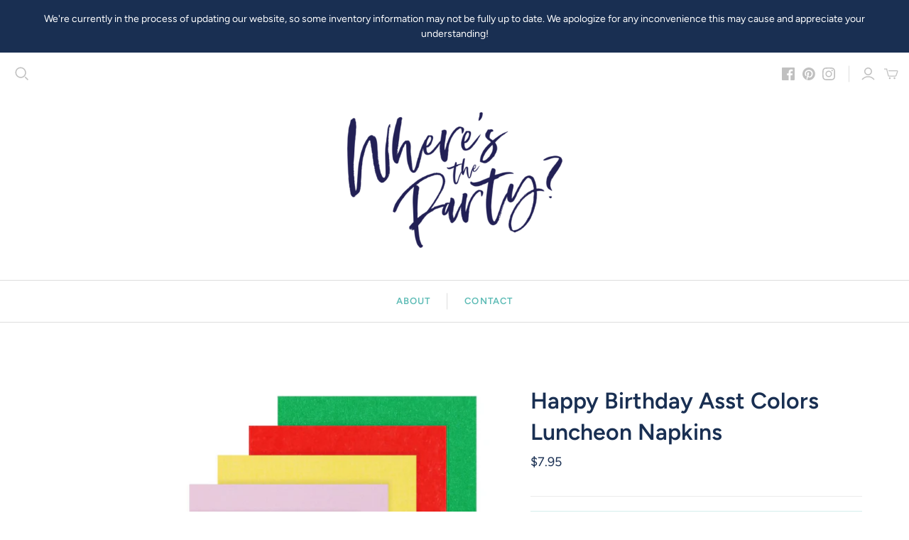

--- FILE ---
content_type: text/plain;charset=UTF-8, text/javascript
request_url: https://app.accessibilityspark.com/sessions?shop=wheres-the-party-oc.myshopify.com
body_size: -76
content:
// 1769035790784 | wheres-the-party-oc.myshopify.com | null | undefined